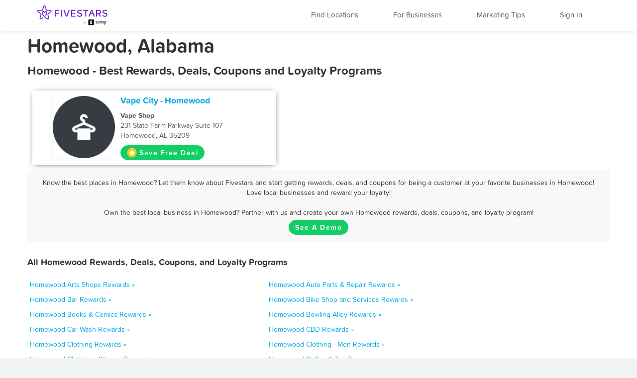

--- FILE ---
content_type: text/html; charset=utf-8
request_url: https://www.fivestars.com/business/al/homewood/
body_size: 5262
content:
<!DOCTYPE html>
<html lang="en" xmlns:fb="http://ogp.me/ns/fb#">
  <head>
    <title>Homewood, Alabama - Best Rewards, Deals, and Coupons - Loyalty Programs - Fivestars</title>
    
      <meta http-equiv="X-UA-Compatible" content="IE=edge" />
      <meta charset="utf-8"/>
      
      <meta name="viewport" content="user-scalable=yes, width=device-width, initial-scale=1.0, maximum-scale=5"/>
      
      <meta name="apple-mobile-web-app-capable" content="yes" />
      <meta name="author" content="Fivestars Loyalty, Inc."/>
      <meta name="title" content="Homewood, Alabama - Best Rewards, Deals, and Coupons - Loyalty Programs - Fivestars"/>
      <meta name="description" content="A complete list of all the best Homewood rewards, deals, and coupons in Homewood, Alabama from Fivestars loyalty programs. Fivestars is the nation’s best customer loyalty program and customer rewards program. Love local businesses and reward your loyalty!"/>
      <meta property="og:title" content="A complete list of all the best Homewood rewards, deals, and coupons in Homewood, Alabama from Fivestars loyalty programs. Fivestars is the nation’s best customer loyalty program and customer rewards program. Love local businesses and reward your loyalty!" />
      <meta property="og:url" content="https://www.fivestars.com/business/al/homewood/" />
      <meta property="og:image" content="https://loyalty-static.fivestars.com/960987ba7107924f079992eb7b3865903f171868/images/www/og-image.png"/>
      <meta name="msvalidate.01" content="7B45BA29A7457E7FB609A339778C1D17" />
    
    
      <script type="text/javascript">
        var STATIC_URL = 'https://loyalty-static.fivestars.com/960987ba7107924f079992eb7b3865903f171868/';
        var COMPANY_NAME = 'FiveStars';
        var COMPANY_SHORT_URL = 'fivestars.com';
        var COMPANY_NAME_DISPLAY = 'Fivestars';
        var FIVESTARS_NAME = 'FiveStars';
        var SALES_PHONE = '844-893-1456';
        var SALES_BUSINESS_REGISTER_URL = 'https://www.sumup.com/en-us/loyalty-program/';
        var IE8 = false;
        var RECAPTCHA_V2_PUBLIC_KEY = '6LfJcHQUAAAAAPzs41sC_HNaoLms2ylxtM7W8iBJ';
        var JUMP_TO = '';
        var SECURE_WEB_DOMAIN = 'https://www.fivestars.com/';
        var MAPBOX_ACCESS_TOKEN = 'pk.eyJ1IjoiY2hzaWVoIiwiYSI6Ik1leDh4ZHMifQ.lARBGp6YDKllzav3Qb4cBw';
        var MAPBOX_MAP_ID = 'chsieh/ck8rzg3mn0hcf1inwsq0nfax6';
        var IS_LOCAL = 'False';
      </script>
    
    

          <!-- Google Tag Manager -->
    <script>(function(w,d,s,l,i){w[l]=w[l]||[];w[l].push({'gtm.start':
    new Date().getTime(),event:'gtm.js'});var f=d.getElementsByTagName(s)[0],
    j=d.createElement(s),dl=l!='dataLayer'?'&l='+l:'';j.async=true;j.src=
    'https://www.googletagmanager.com/gtm.js?id='+i+dl;f.parentNode.insertBefore(j,f);
    })(window,document,'script','dataLayer','GTM-T7CJQ8');</script>
    <!-- End Google Tag Manager -->

      <!-- Mixpanel -->
      <!-- start Mixpanel -->
      <script type="text/javascript">
      window.mixpanel = {
        track: function(){},
        track_forms: function(){},
        track_links: function(){},
        register: function(){},
      }
      </script>
      <!-- end Mixpanel -->
    

    
<meta name="google" content="notranslate" />
<!-- meta name="fragment" content="!" -->

<link rel="canonical" href="https://www.fivestars.com/business/al/homewood/"/>





<script type="text/javascript" src="https://loyalty-static.fivestars.com/960987ba7107924f079992eb7b3865903f171868/js/link_phone.js?1778ac45"></script>



<script type="text/javascript" src="https://loyalty-static.fivestars.com/960987ba7107924f079992eb7b3865903f171868/js/reward_info_jinja2.js?4cda847a"></script>



<link rel="stylesheet" href="https://loyalty-static.fivestars.com/960987ba7107924f079992eb7b3865903f171868/css/business_directory.css?dc88a177"/>




    
      <!-- Typekit fonts -->
      <script type="text/javascript" src="https://use.typekit.com/pae0xgm.js"></script>
      <script type="text/javascript">try{Typekit.load();}catch(e){}</script>
    

    
      <!-- Le fav and touch icons -->
      
      <link rel="shortcut icon" href="https://loyalty-static.fivestars.com/960987ba7107924f079992eb7b3865903f171868/images/www/favicon.ico">
      <link rel="icon" type="image/png" href="https://loyalty-static.fivestars.com/960987ba7107924f079992eb7b3865903f171868/images/www/favicon-32x32.png" sizes="32x32">
      <link rel="icon" type="image/png" href="https://loyalty-static.fivestars.com/960987ba7107924f079992eb7b3865903f171868/images/www/favicon-16x16.png" sizes="16x16">

      <link rel="apple-touch-icon" href="https://loyalty-static.fivestars.com/960987ba7107924f079992eb7b3865903f171868/images/www/touch-icon100x100.png">

      <link rel="apple-touch-icon-precomposed" href="https://loyalty-static.fivestars.com/960987ba7107924f079992eb7b3865903f171868/images/www/touch-icon100x100.png">

      <!-- iPhone(first generation or 2G), iPhone 3G, iPhone 3GS -->
      <link rel="apple-touch-icon" sizes="57x57" href="https://loyalty-static.fivestars.com/960987ba7107924f079992eb7b3865903f171868/images/www/touch-icon57x57.png">
      <!-- iPad and iPad mini @1x -->
      <link rel="apple-touch-icon" sizes="76x76" href="https://loyalty-static.fivestars.com/960987ba7107924f079992eb7b3865903f171868/images/www/touch-icon76x76.png">
      <!-- iPhone 4, iPhone 4s, iPhone 5, iPhone 5c, iPhone 5s, iPhone 6, iPhone 6s -->
      <link rel="apple-touch-icon" sizes="120x120" href="https://loyalty-static.fivestars.com/960987ba7107924f079992eb7b3865903f171868/images/www/touch-icon120x120.png">
      <!-- iPad and iPad mini @2x -->
      <link rel="apple-touch-icon" sizes="152x152" href="https://loyalty-static.fivestars.com/960987ba7107924f079992eb7b3865903f171868/images/www/touch-icon152x152.png">
      <!-- iPad Pro -->
      <link rel="apple-touch-icon" sizes="167x167" href="https://loyalty-static.fivestars.com/960987ba7107924f079992eb7b3865903f171868/images/www/touch-icon167x167.png">
      <!-- iPhone 6 Plus and iPhone 6s Plus -->
      <link rel="apple-touch-icon" sizes="180x180" href="https://loyalty-static.fivestars.com/960987ba7107924f079992eb7b3865903f171868/images/www/touch-icon180x180.png">
      <!-- Android Devices High Resolution -->
      <link rel="icon" sizes="192x192" href="https://loyalty-static.fivestars.com/960987ba7107924f079992eb7b3865903f171868/images/www/touch-icon192x192.png">
      <!-- Android Devices Normal Resolution -->
      <link rel="icon" sizes="128x128" href="https://loyalty-static.fivestars.com/960987ba7107924f079992eb7b3865903f171868/images/www/touch-icon128x128.png">
      
    

    
    
  </head>

  <body>
  

    

    
      <!-- Google Tag Manager (noscript) -->
<noscript><iframe src="https://www.googletagmanager.com/ns.html?id=GTM-T7CJQ8"
height="0" width="0" style="display:none;visibility:hidden"></iframe></noscript>
<!-- End Google Tag Manager (noscript) -->

    

    <div id="fb-root"></div>
    
    <div class="navbar navbar-fixed-top">
        <div class="navbar-inner">
          <div class="container">
          <a class="nav brand pull-left" href="/">
            <img alt="Fivestars" src="https://loyalty-static.fivestars.com/960987ba7107924f079992eb7b3865903f171868/images/www/logo.svg"/>
          </a>
          <div class="nav pull-right nav-box">
            <button type="button" class="btn btn-navbar" data-toggle="collapse" data-target=".nav-collapse" aria-label="Menu">
              <span class="icon-bar"></span>
              <span class="icon-bar"></span>
              <span class="icon-bar"></span>
            </button>
            <div class="nav-collapse collapse pull-right">
              <ul class="nav pull-right">
                <li class="list fs-nav-list"><a href="/locations/" id="find-location-btn">Find Locations</a></li>
                <script type="text/javascript">
                  mixpanel.track_links("#find-location-btn", "Clicked - Find Locations", {'referrer': window.location.href});
                </script>
                

                <li class="list fs-nav-list"><a href="/referral/" id="for-business-btn">For Businesses</a></li>
                <script type="text/javascript">
                  mixpanel.track_links("#for-business-btn", "Clicked - For Businesses", {'referrer': window.location.href});
                </script>
                <li class="list fs-nav-list"><a href="https://www.sumup.com/en-us/business-guide/" id="get-marketing-tips-btn" target="_blank" rel="noopener" title="Marketing Tips and Blog" alt="Marketing Tips and Blog">Marketing Tips</a></li>
                <script type="text/javascript">
                  mixpanel.track_links("#get-marketing-tips-btn", "Clicked - Get Marketing Tips", {'referrer': window.location.href});
                </script>
                
                <li class="list fs-nav-list">
                
                <a href="/accounts/login/">Sign In</a>
                
                </li>
                
                <li class="dropdown hidden-phone">
                
                </li>
              </ul>
            </div>
          </div>
        </div>
      </div>
    </div>
    

    <div class="content ie-content">
      
      
<div class="container business-directory">
  <h1>Homewood, Alabama</h1>
  <div class="business-directory-container">
    <h2>Homewood - Best Rewards, Deals, Coupons and Loyalty Programs</h2>
    <ul class="business-directory business-list">
      
      <li class="business-list business-list-tile span5">
        <div class="row">
          <a href="https://www.fivestars.com/business/AL/Homewood/Vape-Shop/Vape-City-Homewood/70ac0a8df8d541fa8488b20630917a14/" alt="Vape City - Homewood Rewards, Coupons, and Deals" title="Vape City - Homewood Rewards, Coupons, and Deals">
            <div class="business-list-image span3">
              
                <img src="https://media.fivestars.com/biz_logos/stock/Local_Services@4x.png" alt="Vape City - Homewood Logo" title="Vape City - Homewood Logo" />
              
            </div>
          </a>
          <div class="business-list-info span3">
            <a href="https://www.fivestars.com/business/AL/Homewood/Vape-Shop/Vape-City-Homewood/70ac0a8df8d541fa8488b20630917a14/" alt="Vape City - Homewood Rewards, Coupons, and Deals" title="Vape City - Homewood Rewards, Coupons, and Deals">
              <h4>Vape City - Homewood</h4>
            </a>
            <a class="business-list-info-link" href="https://www.fivestars.com/business/AL/Homewood/Vape-Shop/Vape-City-Homewood/70ac0a8df8d541fa8488b20630917a14/">
              <h5>Vape Shop</h5>
              231 State Farm Parkway Suite 107
              
              <br>
              Homewood, AL 35209
            </a>
            <div class="business-list-button-container">
              <a class="btn fivestars-button deal-button" href="https://www.fivestars.com/accounts/login/?b_uid=70ac0a8df8d541fa8488b20630917a14" alt="Get Vape City - Homewood Reward" title="Get Vape City - Homewood Reward">
                <i class="bonus-point-icon FiveStars-star-color"></i>Save Free Deal
              </a>
            </div>
          </div>
        </div>
      </li>
      
    </ul>
  </div>

  <div class="findout-container-fs">
    <div class="findout-text">
      Know the best places in Homewood? Let them know about Fivestars and start getting rewards, deals, and coupons for being a customer at your favorite businesses in Homewood! Love local businesses and reward your loyalty!
    <br><br>
    Own the best local business in Homewood? Partner with us and create your own Homewood rewards, deals, coupons, and loyalty program!
    </div>
    <div class="findout-contact-text">
      <a class="findout-info btn fivestars-button" href="https://www.sumup.com/en-us/loyalty-program/"  alt="See a Demo and Learn More About Fivestars" title="See a Demo and Learn More About Fivestars" target="_blank" rel="nofollow noopener">See A Demo</a>
    </div>
  </div>

  <div class="business-directory-container">
    <h3>
        All Homewood Rewards, Deals, Coupons, and Loyalty Programs
    </h3>
    <ul class="business-directory business-type-list">
    
      
      <li class="business-type-list business-type-list-tile span5">
        <a href="/business/al/homewood/arts-shops/">
          Homewood Arts Shops Rewards &raquo;
        </a>
      </li>
      
      <li class="business-type-list business-type-list-tile span5">
        <a href="/business/al/homewood/auto-parts-repair/">
          Homewood Auto Parts & Repair Rewards &raquo;
        </a>
      </li>
      
      <li class="business-type-list business-type-list-tile span5">
        <a href="/business/al/homewood/bar/">
          Homewood Bar Rewards &raquo;
        </a>
      </li>
      
      <li class="business-type-list business-type-list-tile span5">
        <a href="/business/al/homewood/bike-shop-and-services/">
          Homewood Bike Shop and Services Rewards &raquo;
        </a>
      </li>
      
      <li class="business-type-list business-type-list-tile span5">
        <a href="/business/al/homewood/books-comics/">
          Homewood Books & Comics Rewards &raquo;
        </a>
      </li>
      
      <li class="business-type-list business-type-list-tile span5">
        <a href="/business/al/homewood/bowling-alley/">
          Homewood Bowling Alley Rewards &raquo;
        </a>
      </li>
      
      <li class="business-type-list business-type-list-tile span5">
        <a href="/business/al/homewood/car-wash/">
          Homewood Car Wash Rewards &raquo;
        </a>
      </li>
      
      <li class="business-type-list business-type-list-tile span5">
        <a href="/business/al/homewood/cbd/">
          Homewood CBD Rewards &raquo;
        </a>
      </li>
      
      <li class="business-type-list business-type-list-tile span5">
        <a href="/business/al/homewood/clothing/">
          Homewood Clothing Rewards &raquo;
        </a>
      </li>
      
      <li class="business-type-list business-type-list-tile span5">
        <a href="/business/al/homewood/clothing-men/">
          Homewood Clothing - Men Rewards &raquo;
        </a>
      </li>
      
      <li class="business-type-list business-type-list-tile span5">
        <a href="/business/al/homewood/clothing-women/">
          Homewood Clothing - Women Rewards &raquo;
        </a>
      </li>
      
      <li class="business-type-list business-type-list-tile span5">
        <a href="/business/al/homewood/coffee-tea/">
          Homewood Coffee & Tea Rewards &raquo;
        </a>
      </li>
      
      <li class="business-type-list business-type-list-tile span5">
        <a href="/business/al/homewood/co-working-space/">
          Homewood Co-Working Space Rewards &raquo;
        </a>
      </li>
      
      <li class="business-type-list business-type-list-tile span5">
        <a href="/business/al/homewood/dance-studio/">
          Homewood Dance Studio Rewards &raquo;
        </a>
      </li>
      
      <li class="business-type-list business-type-list-tile span5">
        <a href="/business/al/homewood/desserts/">
          Homewood Desserts Rewards &raquo;
        </a>
      </li>
      
      <li class="business-type-list business-type-list-tile span5">
        <a href="/business/al/homewood/dry-cleaning-and-laundry/">
          Homewood Dry Cleaning and Laundry Rewards &raquo;
        </a>
      </li>
      
      <li class="business-type-list business-type-list-tile span5">
        <a href="/business/al/homewood/firearms-and-ammunition/">
          Homewood Firearms and Ammunition Rewards &raquo;
        </a>
      </li>
      
      <li class="business-type-list business-type-list-tile span5">
        <a href="/business/al/homewood/flowers-gifts/">
          Homewood Flowers & Gifts Rewards &raquo;
        </a>
      </li>
      
      <li class="business-type-list business-type-list-tile span5">
        <a href="/business/al/homewood/gaming-parlor/">
          Homewood Gaming Parlor Rewards &raquo;
        </a>
      </li>
      
      <li class="business-type-list business-type-list-tile span5">
        <a href="/business/al/homewood/golf-course/">
          Homewood Golf Course Rewards &raquo;
        </a>
      </li>
      
      <li class="business-type-list business-type-list-tile span5">
        <a href="/business/al/homewood/grocery-store/">
          Homewood Grocery Store Rewards &raquo;
        </a>
      </li>
      
      <li class="business-type-list business-type-list-tile span5">
        <a href="/business/al/homewood/gym/">
          Homewood Gym Rewards &raquo;
        </a>
      </li>
      
      <li class="business-type-list business-type-list-tile span5">
        <a href="/business/al/homewood/haircuts/">
          Homewood Haircuts Rewards &raquo;
        </a>
      </li>
      
      <li class="business-type-list business-type-list-tile span5">
        <a href="/business/al/homewood/hair-removal/">
          Homewood Hair Removal Rewards &raquo;
        </a>
      </li>
      
      <li class="business-type-list business-type-list-tile span5">
        <a href="/business/al/homewood/home-cleaning/">
          Homewood Home Cleaning Rewards &raquo;
        </a>
      </li>
      
      <li class="business-type-list business-type-list-tile span5">
        <a href="/business/al/homewood/home-goods/">
          Homewood Home Goods Rewards &raquo;
        </a>
      </li>
      
      <li class="business-type-list business-type-list-tile span5">
        <a href="/business/al/homewood/home-repair/">
          Homewood Home repair Rewards &raquo;
        </a>
      </li>
      
      <li class="business-type-list business-type-list-tile span5">
        <a href="/business/al/homewood/hookah-bar/">
          Homewood Hookah Bar Rewards &raquo;
        </a>
      </li>
      
      <li class="business-type-list business-type-list-tile span5">
        <a href="/business/al/homewood/hotels/">
          Homewood Hotels Rewards &raquo;
        </a>
      </li>
      
      <li class="business-type-list business-type-list-tile span5">
        <a href="/business/al/homewood/juice-smoothies/">
          Homewood Juice & Smoothies Rewards &raquo;
        </a>
      </li>
      
      <li class="business-type-list business-type-list-tile span5">
        <a href="/business/al/homewood/liquor/">
          Homewood Liquor Rewards &raquo;
        </a>
      </li>
      
      <li class="business-type-list business-type-list-tile span5">
        <a href="/business/al/homewood/makeup-blow-dry/">
          Homewood Makeup / Blow-dry Rewards &raquo;
        </a>
      </li>
      
      <li class="business-type-list business-type-list-tile span5">
        <a href="/business/al/homewood/massage/">
          Homewood Massage Rewards &raquo;
        </a>
      </li>
      
      <li class="business-type-list business-type-list-tile span5">
        <a href="/business/al/homewood/medical-spa/">
          Homewood Medical Spa Rewards &raquo;
        </a>
      </li>
      
      <li class="business-type-list business-type-list-tile span5">
        <a href="/business/al/homewood/mobile-phone/">
          Homewood Mobile Phone Rewards &raquo;
        </a>
      </li>
      
      <li class="business-type-list business-type-list-tile span5">
        <a href="/business/al/homewood/nail-salon/">
          Homewood Nail Salon Rewards &raquo;
        </a>
      </li>
      
      <li class="business-type-list business-type-list-tile span5">
        <a href="/business/al/homewood/nightclub/">
          Homewood Nightclub Rewards &raquo;
        </a>
      </li>
      
      <li class="business-type-list business-type-list-tile span5">
        <a href="/business/al/homewood/nutrition/">
          Homewood Nutrition Rewards &raquo;
        </a>
      </li>
      
      <li class="business-type-list business-type-list-tile span5">
        <a href="/business/al/homewood/other/">
          Homewood Other Rewards &raquo;
        </a>
      </li>
      
      <li class="business-type-list business-type-list-tile span5">
        <a href="/business/al/homewood/pet-services/">
          Homewood Pet Services Rewards &raquo;
        </a>
      </li>
      
      <li class="business-type-list business-type-list-tile span5">
        <a href="/business/al/homewood/pet-stores/">
          Homewood Pet Stores Rewards &raquo;
        </a>
      </li>
      
      <li class="business-type-list business-type-list-tile span5">
        <a href="/business/al/homewood/pharmacy/">
          Homewood Pharmacy Rewards &raquo;
        </a>
      </li>
      
      <li class="business-type-list business-type-list-tile span5">
        <a href="/business/al/homewood/piercing-tattoo/">
          Homewood Piercing & Tattoo Rewards &raquo;
        </a>
      </li>
      
      <li class="business-type-list business-type-list-tile span5">
        <a href="/business/al/homewood/pool-hall/">
          Homewood Pool Hall Rewards &raquo;
        </a>
      </li>
      
      <li class="business-type-list business-type-list-tile span5">
        <a href="/business/al/homewood/recreation-center/">
          Homewood Recreation Center Rewards &raquo;
        </a>
      </li>
      
      <li class="business-type-list business-type-list-tile span5">
        <a href="/business/al/homewood/restaurant/">
          Homewood Restaurant Rewards &raquo;
        </a>
      </li>
      
      <li class="business-type-list business-type-list-tile span5">
        <a href="/business/al/homewood/spa/">
          Homewood Spa Rewards &raquo;
        </a>
      </li>
      
      <li class="business-type-list business-type-list-tile span5">
        <a href="/business/al/homewood/sporting-goods/">
          Homewood Sporting Goods Rewards &raquo;
        </a>
      </li>
      
      <li class="business-type-list business-type-list-tile span5">
        <a href="/business/al/homewood/tanning/">
          Homewood Tanning Rewards &raquo;
        </a>
      </li>
      
      <li class="business-type-list business-type-list-tile span5">
        <a href="/business/al/homewood/tobacco-shop/">
          Homewood Tobacco Shop Rewards &raquo;
        </a>
      </li>
      
      <li class="business-type-list business-type-list-tile span5">
        <a href="/business/al/homewood/toy-store/">
          Homewood Toy Store Rewards &raquo;
        </a>
      </li>
      
      <li class="business-type-list business-type-list-tile span5">
        <a href="/business/al/homewood/travel-services/">
          Homewood Travel services Rewards &raquo;
        </a>
      </li>
      
      <li class="business-type-list business-type-list-tile span5">
        <a href="/business/al/homewood/vape-shop/">
          Homewood Vape Shop Rewards &raquo;
        </a>
      </li>
      
      <li class="business-type-list business-type-list-tile span5">
        <a href="/business/al/homewood/video-games/">
          Homewood Video Games Rewards &raquo;
        </a>
      </li>
      
    
    </ul>
  </div>
  <div class="business-directory-backlink">
    <h3>
      <a href="/business/al/">
        &laquo; More Alabama Rewards, Deals, Coupons, and Loyalty Programs
      </a>
    </h3>
  </div>
</div>

    </div>

    
    

    
    <!-- Footer -->
    <div class="footer">
      <div class="footer-background">
  <div class="footer-container">
    <div class="footer-top-row">
      
      
    </div>
    <div class="footer-middle-row">
      
      <div class="footer-for-businesses">
        
        <div><a href="/referral/" class="emphasized">For Businesses</a></div>
        <div><a href="/referral/loyalty/" target="_blank">Why Loyalty</a></div>
        <div><a href="/referral/how-it-works/" target="_blank">How It Works</a></div>
        <div><a href="/products/">Our Products</a></div>
        <div><a href="/referral/pricing/">Pricing</a></div>
        <div><a href="https://www.fivestars.com/enterprise/" title="Enterprise Loyalty Program & Franchise Loyalty Program" alt="Enterprise Loyalty Program & Franchise Loyalty Program">Enterprise & Franchise</a></div>
        <div><a href="https://www.sumup.com/en-us/business-guide/" target="_blank" rel="noopener" alt="Marketing Tips and Blog" title="Marketing Tips and Blog">Marketing Tips</a></div>
        <div><a href="https://dashboard.fivestars.com/" target="_blank" rel="noopener" alt="Merchant Dashboard and Analytics" title="Merchant Dashboard and Analytics">Merchant Dashboard</a></div>
        <div><a href="/support/" target="_blank" rel="noopener" alt="Support and Customer Service" title="Support and Customer Service">Support</a></div>
        
      </div>
      <div class="footer-for-consumers">
        
        <div><a href="/" class="emphasized">For Members</a></div><!-- TODO figure this out -->
        <div><a href="/accounts/login/">Sign In</a></div>
        <div><a href="https://www.fivestars.com/locations/" alt="Find Locations" title="Find Locations" rel="noopener">Find Locations</a></div>
        <div><a href="https://www.fivestars.com/business/">Rewards, Deals, & Coupons</a></div>
        <div><a href="https://www.fivestars.com/partners" target="_blank" rel="noopener">Local Partners</a></div>
        <div><a href="https://www.fivestars.com/about-us/">About Us</a></div>
        <div><a href="https://www.fivestars.com/careers/">Careers</a></div>
        <div><a href="https://www.fivestars.com/privacy/">Privacy Policy</a></div>
        <div><a href="https://www.fivestars.com/legal/">Legal</a></div>
        
      </div>
      
      
      <div class="footer-icons">
        
        <div class="footer-icons-title">
        <p class="p">
        <a href="https://www.instagram.com/fivestars" class="emphasized" target="_blank" rel="noopener noreferrer">
        We're social. Join us!</a></p></div>
        <a href="https://www.instagram.com/fivestars" target="_blank" rel="noopener" alt="Fivestars Instagram" title="Fivestars Instagram">
          <span class="footer-icon-instagram">
            <img src="https://loyalty-static.fivestars.com/960987ba7107924f079992eb7b3865903f171868/images/www/footer-social-icon-instagram.svg" alt="Fivestars Instagram" title="Fivestars Instagram">
          </span>
        </a>
        <a href="https://www.facebook.com/FiveStarsCard" target="_blank" rel="noopener" alt="Fivestars Facebook" title="Fivestars Facebook">
          <span class="footer-icon-facebook">
            <img src="https://loyalty-static.fivestars.com/960987ba7107924f079992eb7b3865903f171868/images/www/footer-social-icon-facebook.svg" alt="Fivestars Facebook" title="Fivestars Facebook">
          </span>
        </a>
        <a href="https://www.twitter.com/Fivestars" target="_blank" rel="noopener" alt="Fivestars Twitter" title="Fivestars Twitter">
          <span class="footer-icon-twitter">
            <img src="https://loyalty-static.fivestars.com/960987ba7107924f079992eb7b3865903f171868/images/www/footer-social-icon-twitter.svg" alt="Fivestars Twitter" title="Fivestars Twitter">
          </span>
        </a>
        
      </div>
      
    </div>
    <div class="footer-bottom-row">
      
      <div class="footer-fine-print">
        © 2026 FIVESTARS LOYALTY, INC. | 50 FRANCISCO STREET SUITE 100, SAN FRANCISCO, CA
      </div>
      
    </div>
  </div> <!-- footer-container -->
</div> <!-- footer-background -->
    </div>
    

    
    

    <!-- Le javascript ================================================== -->
    
    <script type="text/javascript" src="https://loyalty-static.fivestars.com/960987ba7107924f079992eb7b3865903f171868/js/jquery.js?074ed60b"></script>
    

    <!-- must go after jquery -->

    
      
      <script type="text/javascript" src="https://loyalty-static.fivestars.com/960987ba7107924f079992eb7b3865903f171868/js/bootstrap.js?dd8bcde5"></script>
      
    

    
    <script type="text/javascript" src="https://loyalty-static.fivestars.com/960987ba7107924f079992eb7b3865903f171868/js/html5shim.js?89cb6397"></script>
    

    
    <script type="text/javascript" src="https://loyalty-static.fivestars.com/960987ba7107924f079992eb7b3865903f171868/js/angular.js?2d4575f8"></script>
    

    
    <script type="text/javascript" src="https://loyalty-static.fivestars.com/960987ba7107924f079992eb7b3865903f171868/js/backbone.js?6cf78966"></script>
    

    
    <script type="text/javascript" src="https://loyalty-static.fivestars.com/960987ba7107924f079992eb7b3865903f171868/js/models.js?69570451"></script>
    

    
    <script type="text/javascript" src="https://loyalty-static.fivestars.com/960987ba7107924f079992eb7b3865903f171868/js/base.js?733f6c2f"></script>
    

    
    
    <script type="text/javascript" src="https://loyalty-static.fivestars.com/960987ba7107924f079992eb7b3865903f171868/js/phone_token_login.js?ebaab907"></script>
    
    

    
    
    <link rel="stylesheet" href="https://loyalty-static.fivestars.com/960987ba7107924f079992eb7b3865903f171868/css/jquery.smartbanner.css?1aa4d0b7"/>
    
    
    <script type="text/javascript" src="https://loyalty-static.fivestars.com/960987ba7107924f079992eb7b3865903f171868/js/jquery.smartbanner.js?6338e0da"></script>
    
    

    

<!--script type="text/javascript" src="https://loyalty-static.fivestars.com/960987ba7107924f079992eb7b3865903f171868/js/business_profile.js?dd106916"></script-->



<script type="text/javascript" src="https://loyalty-static.fivestars.com/960987ba7107924f079992eb7b3865903f171868/js/revalidator.js?94e5ff6e"></script>




    
  
  <script defer src="https://static.cloudflareinsights.com/beacon.min.js/vcd15cbe7772f49c399c6a5babf22c1241717689176015" integrity="sha512-ZpsOmlRQV6y907TI0dKBHq9Md29nnaEIPlkf84rnaERnq6zvWvPUqr2ft8M1aS28oN72PdrCzSjY4U6VaAw1EQ==" data-cf-beacon='{"version":"2024.11.0","token":"d7659e1b53e6461c8cd30e4bf04ff168","r":1,"server_timing":{"name":{"cfCacheStatus":true,"cfEdge":true,"cfExtPri":true,"cfL4":true,"cfOrigin":true,"cfSpeedBrain":true},"location_startswith":null}}' crossorigin="anonymous"></script>
</body>
</html>